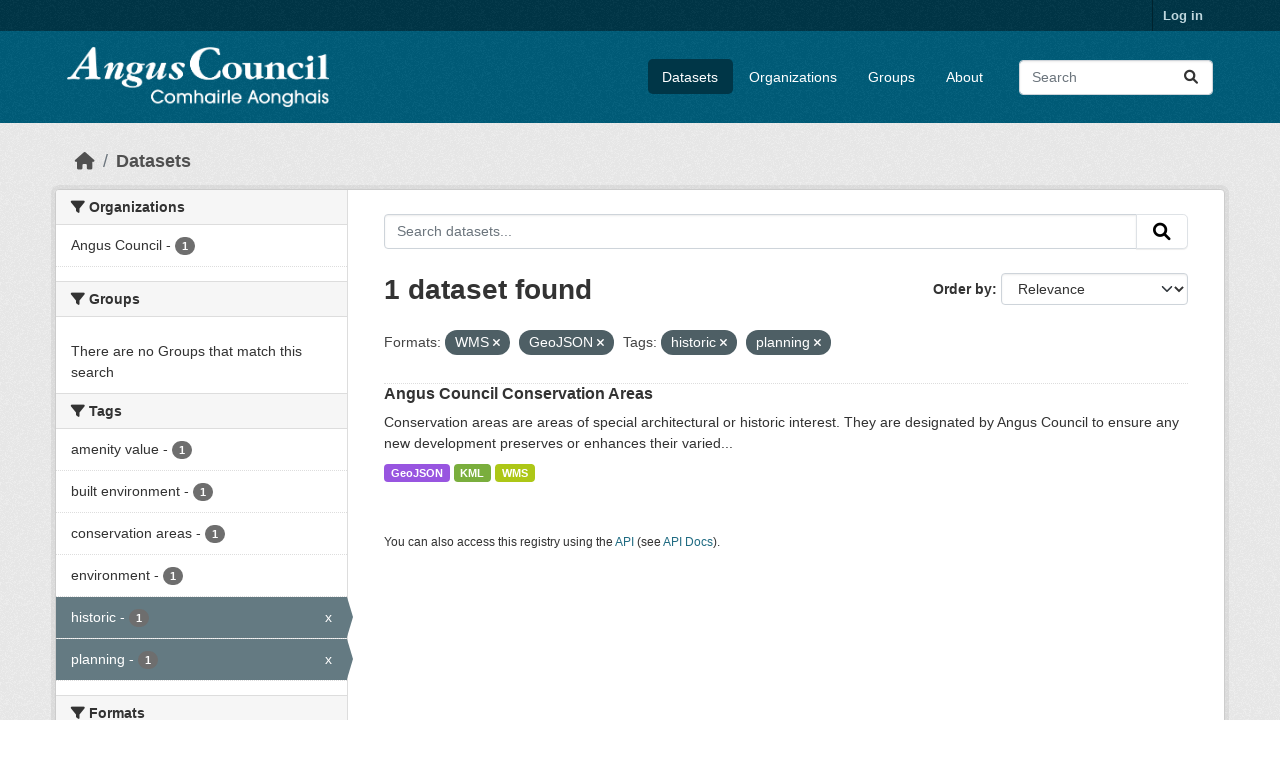

--- FILE ---
content_type: text/html; charset=utf-8
request_url: https://opendata.angus.gov.uk/dataset/?res_format=WMS&tags=historic&tags=planning&res_format=GeoJSON
body_size: 5956
content:
<!DOCTYPE html>
<!--[if IE 9]> <html lang="en" class="ie9"> <![endif]-->
<!--[if gt IE 8]><!--> <html lang="en"  > <!--<![endif]-->
  <head>
    <meta charset="utf-8" />
      <meta name="csrf_field_name" content="_csrf_token" />
      <meta name="_csrf_token" content="ImI3NTBhMzUzMTBhMWU3MWFiN2M4MGZhMjE2ZjE2MmVhNWY5YmVkM2Ei.aW9sdQ.AEnmMi5bEG3eomkNoRRkN3MUbHI" />

      <meta name="generator" content="ckan 2.10.8" />
      <meta name="viewport" content="width=device-width, initial-scale=1.0">
    <title>Dataset - Angus Council Open Data</title>

    
    <link rel="shortcut icon" href="https://opendata.angus.gov.uk/dataset/6b0fb983-52bb-4fd1-8a09-26923a5bea53/resource/b4dae50a-fbd4-466d-a933-b29648fa7f24/download/ang-favicon.ico" />
    
  
    
      
      
      
    
    
    

  


    
      
      
    

    
    <link href="/webassets/base/f7794699_main.css" rel="stylesheet"/>
<link href="/webassets/ckanext-geoview/f197a782_geo-resource-styles.css" rel="stylesheet"/>
<link href="/webassets/ckanext-activity/6ac15be0_activity.css" rel="stylesheet"/><style>
        .homepage .hero {
    background: rgba(0, 0, 0, 0) url("https://opendata.angus.gov.uk/dataset/6b0fb983-52bb-4fd1-8a09-26923a5bea53/resource/c92612aa-f744-40e0-bed3-512d787c2625/download/angus2.jpg");
    padding: 80px;
}
.homepage .module-search .module-content {
    color: rgb(255, 255, 255);
    background-color: #00AA90;
}
.homepage .module-search .tags {
    background-color: #0C489C;
   display: none;
}
.search-form {
    margin-bottom: 0px;
}
.homepage .module-promotion {
    background: #fff;
    padding: 10px;
    visibility: hidden;
    height: 10px;
}
@media (min-width: 768px) {
    .col-md-6 {
        flex: 0 0 auto;
        width: 55%;
    }
}
      </style>
    
  </head>

  
  <body data-site-root="https://opendata.angus.gov.uk/" data-locale-root="https://opendata.angus.gov.uk/" >

    
    <div class="visually-hidden-focusable"><a href="#content">Skip to main content</a></div>
  

  
    

 
<div class="account-masthead">
  <div class="container">
     
    <nav class="account not-authed" aria-label="Account">
      <ul class="list-unstyled">
        
        <li><a href="/user/login">Log in</a></li>
         
      </ul>
    </nav>
     
  </div>
</div>

<header class="masthead">
  <div class="container">
      
    <nav class="navbar navbar-expand-lg navbar-light">
      <hgroup class="header-image navbar-left">

      
      
      <a class="logo" href="/">
        <img src="/uploads/admin/2023-12-09-040700.576038AC-Logo-Text-Landscape-White-Gaelic.png" alt="Angus Council Open Data"
          title="Angus Council Open Data" />
      </a>
      
      

       </hgroup>
      <button class="navbar-toggler" type="button" data-bs-toggle="collapse" data-bs-target="#main-navigation-toggle"
        aria-controls="main-navigation-toggle" aria-expanded="false" aria-label="Toggle navigation">
        <span class="fa fa-bars text-white"></span>
      </button>

      <div class="main-navbar collapse navbar-collapse" id="main-navigation-toggle">
        <ul class="navbar-nav ms-auto mb-2 mb-lg-0">
          
            
              
              

		          <li class="active"><a href="/dataset/">Datasets</a></li><li><a href="/organization/">Organizations</a></li><li><a href="/group/">Groups</a></li><li><a href="/about">About</a></li>
	          
          </ul>

      
      
          <form class="d-flex site-search" action="/dataset/" method="get">
              <label class="d-none" for="field-sitewide-search">Search Datasets...</label>
              <input id="field-sitewide-search" class="form-control me-2"  type="text" name="q" placeholder="Search" aria-label="Search datasets..."/>
              <button class="btn" type="submit" aria-label="Submit"><i class="fa fa-search"></i></button>
          </form>
      
      </div>
    </nav>
  </div>
</header>

  
    <div class="main">
      <div id="content" class="container">
        
          
            <div class="flash-messages">
              
                
              
            </div>
          

          
            <div class="toolbar" role="navigation" aria-label="Breadcrumb">
              
                
                  <ol class="breadcrumb">
                    
<li class="home"><a href="/" aria-label="Home"><i class="fa fa-home"></i><span> Home</span></a></li>
                    
  <li class="active"><a href="/dataset/">Datasets</a></li>

                  </ol>
                
              
            </div>
          

          <div class="row wrapper">
            
            
            

            
              <aside class="secondary col-md-3">
                
                
  <div class="filters">
    <div>
      
        

    
    
	
	    
		<section class="module module-narrow module-shallow">
		    
			<h2 class="module-heading">
			    <i class="fa fa-filter"></i>
			    Organizations
			</h2>
		    
		    
			
			    
				<nav aria-label="Organizations">
				    <ul class="list-unstyled nav nav-simple nav-facet">
					
					    
					    
					    
					    
					    <li class="nav-item ">
						<a href="/dataset/?res_format=WMS&amp;res_format=GeoJSON&amp;tags=historic&amp;tags=planning&amp;organization=angus-council" title="">
						    <span class="item-label">Angus Council</span>
						    <span class="hidden separator"> - </span>
						    <span class="item-count badge">1</span>
							
						</a>
					    </li>
					
				    </ul>
				</nav>

				<p class="module-footer">
				    
					
				    
				</p>
			    
			
		    
		</section>
	    
	
    

      
        

    
    
	
	    
		<section class="module module-narrow module-shallow">
		    
			<h2 class="module-heading">
			    <i class="fa fa-filter"></i>
			    Groups
			</h2>
		    
		    
			
			    
				<p class="module-content empty">There are no Groups that match this search</p>
			    
			
		    
		</section>
	    
	
    

      
        

    
    
	
	    
		<section class="module module-narrow module-shallow">
		    
			<h2 class="module-heading">
			    <i class="fa fa-filter"></i>
			    Tags
			</h2>
		    
		    
			
			    
				<nav aria-label="Tags">
				    <ul class="list-unstyled nav nav-simple nav-facet">
					
					    
					    
					    
					    
					    <li class="nav-item ">
						<a href="/dataset/?res_format=WMS&amp;res_format=GeoJSON&amp;tags=historic&amp;tags=planning&amp;tags=amenity+value" title="">
						    <span class="item-label">amenity value</span>
						    <span class="hidden separator"> - </span>
						    <span class="item-count badge">1</span>
							
						</a>
					    </li>
					
					    
					    
					    
					    
					    <li class="nav-item ">
						<a href="/dataset/?res_format=WMS&amp;res_format=GeoJSON&amp;tags=historic&amp;tags=planning&amp;tags=built+environment" title="">
						    <span class="item-label">built environment</span>
						    <span class="hidden separator"> - </span>
						    <span class="item-count badge">1</span>
							
						</a>
					    </li>
					
					    
					    
					    
					    
					    <li class="nav-item ">
						<a href="/dataset/?res_format=WMS&amp;res_format=GeoJSON&amp;tags=historic&amp;tags=planning&amp;tags=conservation+areas" title="">
						    <span class="item-label">conservation areas</span>
						    <span class="hidden separator"> - </span>
						    <span class="item-count badge">1</span>
							
						</a>
					    </li>
					
					    
					    
					    
					    
					    <li class="nav-item ">
						<a href="/dataset/?res_format=WMS&amp;res_format=GeoJSON&amp;tags=historic&amp;tags=planning&amp;tags=environment" title="">
						    <span class="item-label">environment</span>
						    <span class="hidden separator"> - </span>
						    <span class="item-count badge">1</span>
							
						</a>
					    </li>
					
					    
					    
					    
					    
					    <li class="nav-item  active">
						<a href="/dataset/?res_format=WMS&amp;res_format=GeoJSON&amp;tags=planning" title="">
						    <span class="item-label">historic</span>
						    <span class="hidden separator"> - </span>
						    <span class="item-count badge">1</span>
							<span class="facet-close">x</span>
						</a>
					    </li>
					
					    
					    
					    
					    
					    <li class="nav-item  active">
						<a href="/dataset/?res_format=WMS&amp;res_format=GeoJSON&amp;tags=historic" title="">
						    <span class="item-label">planning</span>
						    <span class="hidden separator"> - </span>
						    <span class="item-count badge">1</span>
							<span class="facet-close">x</span>
						</a>
					    </li>
					
				    </ul>
				</nav>

				<p class="module-footer">
				    
					
				    
				</p>
			    
			
		    
		</section>
	    
	
    

      
        

    
    
	
	    
		<section class="module module-narrow module-shallow">
		    
			<h2 class="module-heading">
			    <i class="fa fa-filter"></i>
			    Formats
			</h2>
		    
		    
			
			    
				<nav aria-label="Formats">
				    <ul class="list-unstyled nav nav-simple nav-facet">
					
					    
					    
					    
					    
					    <li class="nav-item  active">
						<a href="/dataset/?res_format=WMS&amp;tags=historic&amp;tags=planning" title="">
						    <span class="item-label">GeoJSON</span>
						    <span class="hidden separator"> - </span>
						    <span class="item-count badge">1</span>
							<span class="facet-close">x</span>
						</a>
					    </li>
					
					    
					    
					    
					    
					    <li class="nav-item ">
						<a href="/dataset/?res_format=WMS&amp;res_format=GeoJSON&amp;tags=historic&amp;tags=planning&amp;res_format=KML" title="">
						    <span class="item-label">KML</span>
						    <span class="hidden separator"> - </span>
						    <span class="item-count badge">1</span>
							
						</a>
					    </li>
					
					    
					    
					    
					    
					    <li class="nav-item  active">
						<a href="/dataset/?res_format=GeoJSON&amp;tags=historic&amp;tags=planning" title="">
						    <span class="item-label">WMS</span>
						    <span class="hidden separator"> - </span>
						    <span class="item-count badge">1</span>
							<span class="facet-close">x</span>
						</a>
					    </li>
					
				    </ul>
				</nav>

				<p class="module-footer">
				    
					
				    
				</p>
			    
			
		    
		</section>
	    
	
    

      
        

    
    
	
	    
		<section class="module module-narrow module-shallow">
		    
			<h2 class="module-heading">
			    <i class="fa fa-filter"></i>
			    Licenses
			</h2>
		    
		    
			
			    
				<nav aria-label="Licenses">
				    <ul class="list-unstyled nav nav-simple nav-facet">
					
					    
					    
					    
					    
					    <li class="nav-item ">
						<a href="/dataset/?res_format=WMS&amp;res_format=GeoJSON&amp;tags=historic&amp;tags=planning&amp;license_id=uk-ogl" title="UK Open Government Licence (OGL)">
						    <span class="item-label">UK Open Government...</span>
						    <span class="hidden separator"> - </span>
						    <span class="item-count badge">1</span>
							
						</a>
					    </li>
					
				    </ul>
				</nav>

				<p class="module-footer">
				    
					
				    
				</p>
			    
			
		    
		</section>
	    
	
    

      
    </div>
    <a class="close no-text hide-filters"><i class="fa fa-times-circle"></i><span class="text">close</span></a>
  </div>

              </aside>
            

            
              <div class="primary col-md-9 col-xs-12" role="main">
                
                
  <section class="module">
    <div class="module-content">
      
        
      
      
        
        
        







<form id="dataset-search-form" class="search-form" method="get" data-module="select-switch">

  
    <div class="input-group search-input-group">
      <input aria-label="Search datasets..." id="field-giant-search" type="text" class="form-control input-lg" name="q" value="" autocomplete="off" placeholder="Search datasets...">
      
      <button class="btn btn-default btn-lg" type="submit" value="search" aria-label="Submit">
        <i class="fa fa-search"></i>
      </button>
      
    </div>
  

  
    <span>






<input type="hidden" name="res_format" value="WMS" />





<input type="hidden" name="res_format" value="GeoJSON" />





<input type="hidden" name="tags" value="historic" />





<input type="hidden" name="tags" value="planning" />



</span>
  

  
    
      <div class="form-group control-order-by">
        <label for="field-order-by">Order by</label>
        <select id="field-order-by" name="sort" class="form-control form-select">
          
            
              <option value="score desc, metadata_modified desc" selected="selected">Relevance</option>
            
          
            
              <option value="title_string asc">Name Ascending</option>
            
          
            
              <option value="title_string desc">Name Descending</option>
            
          
            
              <option value="metadata_modified desc">Last Modified</option>
            
          
            
          
        </select>
        
        <button class="btn btn-default js-hide" type="submit">Go</button>
        
      </div>
    
  

  
    
      <h1>

  
  
  
  

1 dataset found</h1>
    
  

  
    
      <p class="filter-list">
        
          
          <span class="facet">Formats:</span>
          
            <span class="filtered pill">WMS
              <a href="/dataset/?res_format=GeoJSON&amp;tags=historic&amp;tags=planning" class="remove" title="Remove"><i class="fa fa-times"></i></a>
            </span>
          
            <span class="filtered pill">GeoJSON
              <a href="/dataset/?res_format=WMS&amp;tags=historic&amp;tags=planning" class="remove" title="Remove"><i class="fa fa-times"></i></a>
            </span>
          
        
          
          <span class="facet">Tags:</span>
          
            <span class="filtered pill">historic
              <a href="/dataset/?res_format=WMS&amp;res_format=GeoJSON&amp;tags=planning" class="remove" title="Remove"><i class="fa fa-times"></i></a>
            </span>
          
            <span class="filtered pill">planning
              <a href="/dataset/?res_format=WMS&amp;res_format=GeoJSON&amp;tags=historic" class="remove" title="Remove"><i class="fa fa-times"></i></a>
            </span>
          
        
      </p>
      <a class="show-filters btn btn-default">Filter Results</a>
    
  

</form>




      
      
        

  
    <ul class="dataset-list list-unstyled">
    	
	      
	        




  <li class="dataset-item">
    
      <div class="dataset-content">
        
          <h2 class="dataset-heading">
            
              
            
            
    <a href="/dataset/angus-council-conservation-areas" title="Angus Council Conservation Areas">
      Angus Council Conservation Areas
    </a>
            
            
              
              
            
          </h2>
        
        
          
            <div>Conservation areas are areas of special architectural or historic interest. They are designated by Angus Council to ensure any new development preserves or enhances their varied...</div>
          
        
      </div>
      
        
          
            <ul class="dataset-resources list-unstyled">
              
                
                <li>
                  <a href="/dataset/angus-council-conservation-areas" class="badge badge-default" data-format="geojson">GeoJSON</a>
                </li>
                
                <li>
                  <a href="/dataset/angus-council-conservation-areas" class="badge badge-default" data-format="kml">KML</a>
                </li>
                
                <li>
                  <a href="/dataset/angus-council-conservation-areas" class="badge badge-default" data-format="wms">WMS</a>
                </li>
                
              
            </ul>
          
        
      
    
  </li>

	      
	    
    </ul>
  

      
    </div>

    
      
    
  </section>

  
    <section class="module">
      <div class="module-content">
        
          <small>
            
            
            
          You can also access this registry using the <a href="/api/3">API</a> (see <a href="https://docs.ckan.org/en/2.10/api/">API Docs</a>).
          </small>
        
      </div>
    </section>
  

              </div>
            
          </div>
        
      </div>
    </div>
  
    <footer class="site-footer">
  <div class="container">
    
    <div class="row">
      <div class="col-md-8 footer-links">
        
          <ul class="list-unstyled">
            
              <li><a href="/about">About Angus Council Open Data</a></li>
            
          </ul>
          <ul class="list-unstyled">
            
              
              <li><a href="https://docs.ckan.org/en/2.10/api/">CKAN API</a></li>
              <li><a href="https://www.ckan.org/">CKAN Association</a></li>
              <li><a href="https://www.opendefinition.org/od/"><img src="/base/images/od_80x15_blue.png" alt="Open Data"></a></li>
            
          </ul>
        
      </div>
      <div class="col-md-4 attribution">
        
          <p><strong>Powered by</strong> <a class="hide-text ckan-footer-logo" href="http://ckan.org">CKAN</a></p>
        
        
          
<form class="lang-select" action="/util/redirect" data-module="select-switch" method="POST">
  
<input type="hidden" name="_csrf_token" value="ImI3NTBhMzUzMTBhMWU3MWFiN2M4MGZhMjE2ZjE2MmVhNWY5YmVkM2Ei.aW9sdQ.AEnmMi5bEG3eomkNoRRkN3MUbHI"/> 
  <div class="form-group">
    <label for="field-lang-select">Language</label>
    <select id="field-lang-select" name="url" data-module="autocomplete" data-module-dropdown-class="lang-dropdown" data-module-container-class="lang-container">
      
        <option value="/en/dataset/?res_format=WMS&amp;tags=historic&amp;tags=planning&amp;res_format=GeoJSON" selected="selected">
          English
        </option>
      
        <option value="/eu/dataset/?res_format=WMS&amp;tags=historic&amp;tags=planning&amp;res_format=GeoJSON" >
          euskara
        </option>
      
        <option value="/de/dataset/?res_format=WMS&amp;tags=historic&amp;tags=planning&amp;res_format=GeoJSON" >
          Deutsch
        </option>
      
        <option value="/th/dataset/?res_format=WMS&amp;tags=historic&amp;tags=planning&amp;res_format=GeoJSON" >
          ไทย
        </option>
      
        <option value="/bg/dataset/?res_format=WMS&amp;tags=historic&amp;tags=planning&amp;res_format=GeoJSON" >
          български
        </option>
      
        <option value="/el/dataset/?res_format=WMS&amp;tags=historic&amp;tags=planning&amp;res_format=GeoJSON" >
          Ελληνικά
        </option>
      
        <option value="/gl/dataset/?res_format=WMS&amp;tags=historic&amp;tags=planning&amp;res_format=GeoJSON" >
          galego
        </option>
      
        <option value="/mk/dataset/?res_format=WMS&amp;tags=historic&amp;tags=planning&amp;res_format=GeoJSON" >
          македонски
        </option>
      
        <option value="/en_AU/dataset/?res_format=WMS&amp;tags=historic&amp;tags=planning&amp;res_format=GeoJSON" >
          English (Australia)
        </option>
      
        <option value="/es_AR/dataset/?res_format=WMS&amp;tags=historic&amp;tags=planning&amp;res_format=GeoJSON" >
          español (Argentina)
        </option>
      
        <option value="/ja/dataset/?res_format=WMS&amp;tags=historic&amp;tags=planning&amp;res_format=GeoJSON" >
          日本語
        </option>
      
        <option value="/ca/dataset/?res_format=WMS&amp;tags=historic&amp;tags=planning&amp;res_format=GeoJSON" >
          català
        </option>
      
        <option value="/it/dataset/?res_format=WMS&amp;tags=historic&amp;tags=planning&amp;res_format=GeoJSON" >
          italiano
        </option>
      
        <option value="/vi/dataset/?res_format=WMS&amp;tags=historic&amp;tags=planning&amp;res_format=GeoJSON" >
          Tiếng Việt
        </option>
      
        <option value="/fi/dataset/?res_format=WMS&amp;tags=historic&amp;tags=planning&amp;res_format=GeoJSON" >
          suomi
        </option>
      
        <option value="/tl/dataset/?res_format=WMS&amp;tags=historic&amp;tags=planning&amp;res_format=GeoJSON" >
          Filipino (Pilipinas)
        </option>
      
        <option value="/zh_Hant_TW/dataset/?res_format=WMS&amp;tags=historic&amp;tags=planning&amp;res_format=GeoJSON" >
          中文 (繁體, 台灣)
        </option>
      
        <option value="/pt_BR/dataset/?res_format=WMS&amp;tags=historic&amp;tags=planning&amp;res_format=GeoJSON" >
          português (Brasil)
        </option>
      
        <option value="/ru/dataset/?res_format=WMS&amp;tags=historic&amp;tags=planning&amp;res_format=GeoJSON" >
          русский
        </option>
      
        <option value="/fa_IR/dataset/?res_format=WMS&amp;tags=historic&amp;tags=planning&amp;res_format=GeoJSON" >
          فارسی (ایران)
        </option>
      
        <option value="/ro/dataset/?res_format=WMS&amp;tags=historic&amp;tags=planning&amp;res_format=GeoJSON" >
          română
        </option>
      
        <option value="/uk_UA/dataset/?res_format=WMS&amp;tags=historic&amp;tags=planning&amp;res_format=GeoJSON" >
          українська (Україна)
        </option>
      
        <option value="/ne/dataset/?res_format=WMS&amp;tags=historic&amp;tags=planning&amp;res_format=GeoJSON" >
          नेपाली
        </option>
      
        <option value="/pl/dataset/?res_format=WMS&amp;tags=historic&amp;tags=planning&amp;res_format=GeoJSON" >
          polski
        </option>
      
        <option value="/no/dataset/?res_format=WMS&amp;tags=historic&amp;tags=planning&amp;res_format=GeoJSON" >
          norsk
        </option>
      
        <option value="/sr_Latn/dataset/?res_format=WMS&amp;tags=historic&amp;tags=planning&amp;res_format=GeoJSON" >
          srpski (latinica)
        </option>
      
        <option value="/en_GB/dataset/?res_format=WMS&amp;tags=historic&amp;tags=planning&amp;res_format=GeoJSON" >
          English (United Kingdom)
        </option>
      
        <option value="/my_MM/dataset/?res_format=WMS&amp;tags=historic&amp;tags=planning&amp;res_format=GeoJSON" >
          မြန်မာ (မြန်မာ)
        </option>
      
        <option value="/is/dataset/?res_format=WMS&amp;tags=historic&amp;tags=planning&amp;res_format=GeoJSON" >
          íslenska
        </option>
      
        <option value="/id/dataset/?res_format=WMS&amp;tags=historic&amp;tags=planning&amp;res_format=GeoJSON" >
          Indonesia
        </option>
      
        <option value="/ko_KR/dataset/?res_format=WMS&amp;tags=historic&amp;tags=planning&amp;res_format=GeoJSON" >
          한국어 (대한민국)
        </option>
      
        <option value="/he/dataset/?res_format=WMS&amp;tags=historic&amp;tags=planning&amp;res_format=GeoJSON" >
          עברית
        </option>
      
        <option value="/nl/dataset/?res_format=WMS&amp;tags=historic&amp;tags=planning&amp;res_format=GeoJSON" >
          Nederlands
        </option>
      
        <option value="/cs_CZ/dataset/?res_format=WMS&amp;tags=historic&amp;tags=planning&amp;res_format=GeoJSON" >
          čeština (Česko)
        </option>
      
        <option value="/am/dataset/?res_format=WMS&amp;tags=historic&amp;tags=planning&amp;res_format=GeoJSON" >
          አማርኛ
        </option>
      
        <option value="/lt/dataset/?res_format=WMS&amp;tags=historic&amp;tags=planning&amp;res_format=GeoJSON" >
          lietuvių
        </option>
      
        <option value="/sr/dataset/?res_format=WMS&amp;tags=historic&amp;tags=planning&amp;res_format=GeoJSON" >
          српски
        </option>
      
        <option value="/km/dataset/?res_format=WMS&amp;tags=historic&amp;tags=planning&amp;res_format=GeoJSON" >
          ខ្មែរ
        </option>
      
        <option value="/lv/dataset/?res_format=WMS&amp;tags=historic&amp;tags=planning&amp;res_format=GeoJSON" >
          latviešu
        </option>
      
        <option value="/es/dataset/?res_format=WMS&amp;tags=historic&amp;tags=planning&amp;res_format=GeoJSON" >
          español
        </option>
      
        <option value="/uk/dataset/?res_format=WMS&amp;tags=historic&amp;tags=planning&amp;res_format=GeoJSON" >
          українська
        </option>
      
        <option value="/fr/dataset/?res_format=WMS&amp;tags=historic&amp;tags=planning&amp;res_format=GeoJSON" >
          français
        </option>
      
        <option value="/sl/dataset/?res_format=WMS&amp;tags=historic&amp;tags=planning&amp;res_format=GeoJSON" >
          slovenščina
        </option>
      
        <option value="/pt_PT/dataset/?res_format=WMS&amp;tags=historic&amp;tags=planning&amp;res_format=GeoJSON" >
          português (Portugal)
        </option>
      
        <option value="/zh_Hans_CN/dataset/?res_format=WMS&amp;tags=historic&amp;tags=planning&amp;res_format=GeoJSON" >
          中文 (简体, 中国)
        </option>
      
        <option value="/sk/dataset/?res_format=WMS&amp;tags=historic&amp;tags=planning&amp;res_format=GeoJSON" >
          slovenčina
        </option>
      
        <option value="/nb_NO/dataset/?res_format=WMS&amp;tags=historic&amp;tags=planning&amp;res_format=GeoJSON" >
          norsk bokmål (Norge)
        </option>
      
        <option value="/gl_ES/dataset/?res_format=WMS&amp;tags=historic&amp;tags=planning&amp;res_format=GeoJSON" >
          galego (España)
        </option>
      
        <option value="/ar/dataset/?res_format=WMS&amp;tags=historic&amp;tags=planning&amp;res_format=GeoJSON" >
          العربية
        </option>
      
        <option value="/hr/dataset/?res_format=WMS&amp;tags=historic&amp;tags=planning&amp;res_format=GeoJSON" >
          hrvatski
        </option>
      
        <option value="/da_DK/dataset/?res_format=WMS&amp;tags=historic&amp;tags=planning&amp;res_format=GeoJSON" >
          dansk (Danmark)
        </option>
      
        <option value="/tr/dataset/?res_format=WMS&amp;tags=historic&amp;tags=planning&amp;res_format=GeoJSON" >
          Türkçe
        </option>
      
        <option value="/hu/dataset/?res_format=WMS&amp;tags=historic&amp;tags=planning&amp;res_format=GeoJSON" >
          magyar
        </option>
      
        <option value="/sq/dataset/?res_format=WMS&amp;tags=historic&amp;tags=planning&amp;res_format=GeoJSON" >
          shqip
        </option>
      
        <option value="/bs/dataset/?res_format=WMS&amp;tags=historic&amp;tags=planning&amp;res_format=GeoJSON" >
          bosanski
        </option>
      
        <option value="/mn_MN/dataset/?res_format=WMS&amp;tags=historic&amp;tags=planning&amp;res_format=GeoJSON" >
          монгол (Монгол)
        </option>
      
        <option value="/sv/dataset/?res_format=WMS&amp;tags=historic&amp;tags=planning&amp;res_format=GeoJSON" >
          svenska
        </option>
      
    </select>
  </div>
  <button class="btn btn-default d-none " type="submit">Go</button>
</form>


        
      </div>
    </div>
    
  </div>
</footer>
  
  
  
  
  
  
    

  

      

    
    
    <link href="/webassets/vendor/f3b8236b_select2.css" rel="stylesheet"/>
<link href="/webassets/vendor/d05bf0e7_fontawesome.css" rel="stylesheet"/>
    <script src="/webassets/vendor/8c3c143a_jquery.js" type="text/javascript"></script>
<script src="/webassets/vendor/9cf42cfd_vendor.js" type="text/javascript"></script>
<script src="/webassets/vendor/6d1ad7e6_bootstrap.js" type="text/javascript"></script>
<script src="/webassets/base/6fddaa3f_main.js" type="text/javascript"></script>
<script src="/webassets/base/0d750fad_ckan.js" type="text/javascript"></script>
<script src="/webassets/activity/0fdb5ee0_activity.js" type="text/javascript"></script>
  </body>
</html>